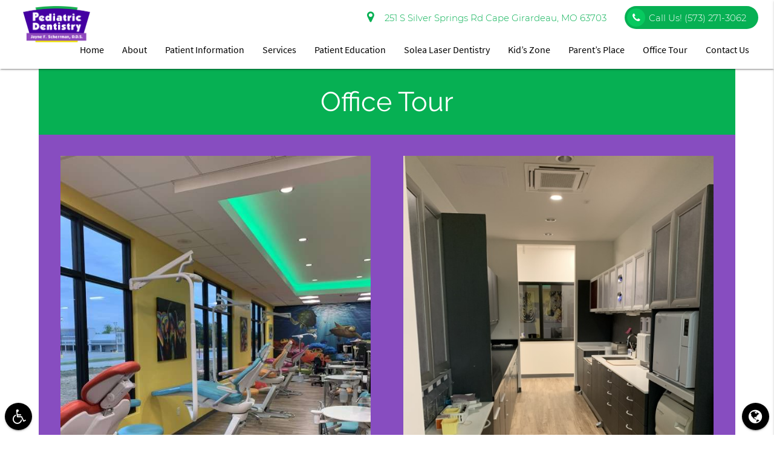

--- FILE ---
content_type: text/html; charset=utf-8
request_url: https://www.google.com/recaptcha/api2/anchor?ar=1&k=6LeKaaspAAAAAByXXq4h1XEh5mCphND_kk1AXX65&co=aHR0cHM6Ly93d3cucGVkaWF0cmljZGVudGlzdHJ5c2Vtby5jb206NDQz&hl=en&v=PoyoqOPhxBO7pBk68S4YbpHZ&size=invisible&anchor-ms=20000&execute-ms=30000&cb=g86i4qxz9n9d
body_size: 48412
content:
<!DOCTYPE HTML><html dir="ltr" lang="en"><head><meta http-equiv="Content-Type" content="text/html; charset=UTF-8">
<meta http-equiv="X-UA-Compatible" content="IE=edge">
<title>reCAPTCHA</title>
<style type="text/css">
/* cyrillic-ext */
@font-face {
  font-family: 'Roboto';
  font-style: normal;
  font-weight: 400;
  font-stretch: 100%;
  src: url(//fonts.gstatic.com/s/roboto/v48/KFO7CnqEu92Fr1ME7kSn66aGLdTylUAMa3GUBHMdazTgWw.woff2) format('woff2');
  unicode-range: U+0460-052F, U+1C80-1C8A, U+20B4, U+2DE0-2DFF, U+A640-A69F, U+FE2E-FE2F;
}
/* cyrillic */
@font-face {
  font-family: 'Roboto';
  font-style: normal;
  font-weight: 400;
  font-stretch: 100%;
  src: url(//fonts.gstatic.com/s/roboto/v48/KFO7CnqEu92Fr1ME7kSn66aGLdTylUAMa3iUBHMdazTgWw.woff2) format('woff2');
  unicode-range: U+0301, U+0400-045F, U+0490-0491, U+04B0-04B1, U+2116;
}
/* greek-ext */
@font-face {
  font-family: 'Roboto';
  font-style: normal;
  font-weight: 400;
  font-stretch: 100%;
  src: url(//fonts.gstatic.com/s/roboto/v48/KFO7CnqEu92Fr1ME7kSn66aGLdTylUAMa3CUBHMdazTgWw.woff2) format('woff2');
  unicode-range: U+1F00-1FFF;
}
/* greek */
@font-face {
  font-family: 'Roboto';
  font-style: normal;
  font-weight: 400;
  font-stretch: 100%;
  src: url(//fonts.gstatic.com/s/roboto/v48/KFO7CnqEu92Fr1ME7kSn66aGLdTylUAMa3-UBHMdazTgWw.woff2) format('woff2');
  unicode-range: U+0370-0377, U+037A-037F, U+0384-038A, U+038C, U+038E-03A1, U+03A3-03FF;
}
/* math */
@font-face {
  font-family: 'Roboto';
  font-style: normal;
  font-weight: 400;
  font-stretch: 100%;
  src: url(//fonts.gstatic.com/s/roboto/v48/KFO7CnqEu92Fr1ME7kSn66aGLdTylUAMawCUBHMdazTgWw.woff2) format('woff2');
  unicode-range: U+0302-0303, U+0305, U+0307-0308, U+0310, U+0312, U+0315, U+031A, U+0326-0327, U+032C, U+032F-0330, U+0332-0333, U+0338, U+033A, U+0346, U+034D, U+0391-03A1, U+03A3-03A9, U+03B1-03C9, U+03D1, U+03D5-03D6, U+03F0-03F1, U+03F4-03F5, U+2016-2017, U+2034-2038, U+203C, U+2040, U+2043, U+2047, U+2050, U+2057, U+205F, U+2070-2071, U+2074-208E, U+2090-209C, U+20D0-20DC, U+20E1, U+20E5-20EF, U+2100-2112, U+2114-2115, U+2117-2121, U+2123-214F, U+2190, U+2192, U+2194-21AE, U+21B0-21E5, U+21F1-21F2, U+21F4-2211, U+2213-2214, U+2216-22FF, U+2308-230B, U+2310, U+2319, U+231C-2321, U+2336-237A, U+237C, U+2395, U+239B-23B7, U+23D0, U+23DC-23E1, U+2474-2475, U+25AF, U+25B3, U+25B7, U+25BD, U+25C1, U+25CA, U+25CC, U+25FB, U+266D-266F, U+27C0-27FF, U+2900-2AFF, U+2B0E-2B11, U+2B30-2B4C, U+2BFE, U+3030, U+FF5B, U+FF5D, U+1D400-1D7FF, U+1EE00-1EEFF;
}
/* symbols */
@font-face {
  font-family: 'Roboto';
  font-style: normal;
  font-weight: 400;
  font-stretch: 100%;
  src: url(//fonts.gstatic.com/s/roboto/v48/KFO7CnqEu92Fr1ME7kSn66aGLdTylUAMaxKUBHMdazTgWw.woff2) format('woff2');
  unicode-range: U+0001-000C, U+000E-001F, U+007F-009F, U+20DD-20E0, U+20E2-20E4, U+2150-218F, U+2190, U+2192, U+2194-2199, U+21AF, U+21E6-21F0, U+21F3, U+2218-2219, U+2299, U+22C4-22C6, U+2300-243F, U+2440-244A, U+2460-24FF, U+25A0-27BF, U+2800-28FF, U+2921-2922, U+2981, U+29BF, U+29EB, U+2B00-2BFF, U+4DC0-4DFF, U+FFF9-FFFB, U+10140-1018E, U+10190-1019C, U+101A0, U+101D0-101FD, U+102E0-102FB, U+10E60-10E7E, U+1D2C0-1D2D3, U+1D2E0-1D37F, U+1F000-1F0FF, U+1F100-1F1AD, U+1F1E6-1F1FF, U+1F30D-1F30F, U+1F315, U+1F31C, U+1F31E, U+1F320-1F32C, U+1F336, U+1F378, U+1F37D, U+1F382, U+1F393-1F39F, U+1F3A7-1F3A8, U+1F3AC-1F3AF, U+1F3C2, U+1F3C4-1F3C6, U+1F3CA-1F3CE, U+1F3D4-1F3E0, U+1F3ED, U+1F3F1-1F3F3, U+1F3F5-1F3F7, U+1F408, U+1F415, U+1F41F, U+1F426, U+1F43F, U+1F441-1F442, U+1F444, U+1F446-1F449, U+1F44C-1F44E, U+1F453, U+1F46A, U+1F47D, U+1F4A3, U+1F4B0, U+1F4B3, U+1F4B9, U+1F4BB, U+1F4BF, U+1F4C8-1F4CB, U+1F4D6, U+1F4DA, U+1F4DF, U+1F4E3-1F4E6, U+1F4EA-1F4ED, U+1F4F7, U+1F4F9-1F4FB, U+1F4FD-1F4FE, U+1F503, U+1F507-1F50B, U+1F50D, U+1F512-1F513, U+1F53E-1F54A, U+1F54F-1F5FA, U+1F610, U+1F650-1F67F, U+1F687, U+1F68D, U+1F691, U+1F694, U+1F698, U+1F6AD, U+1F6B2, U+1F6B9-1F6BA, U+1F6BC, U+1F6C6-1F6CF, U+1F6D3-1F6D7, U+1F6E0-1F6EA, U+1F6F0-1F6F3, U+1F6F7-1F6FC, U+1F700-1F7FF, U+1F800-1F80B, U+1F810-1F847, U+1F850-1F859, U+1F860-1F887, U+1F890-1F8AD, U+1F8B0-1F8BB, U+1F8C0-1F8C1, U+1F900-1F90B, U+1F93B, U+1F946, U+1F984, U+1F996, U+1F9E9, U+1FA00-1FA6F, U+1FA70-1FA7C, U+1FA80-1FA89, U+1FA8F-1FAC6, U+1FACE-1FADC, U+1FADF-1FAE9, U+1FAF0-1FAF8, U+1FB00-1FBFF;
}
/* vietnamese */
@font-face {
  font-family: 'Roboto';
  font-style: normal;
  font-weight: 400;
  font-stretch: 100%;
  src: url(//fonts.gstatic.com/s/roboto/v48/KFO7CnqEu92Fr1ME7kSn66aGLdTylUAMa3OUBHMdazTgWw.woff2) format('woff2');
  unicode-range: U+0102-0103, U+0110-0111, U+0128-0129, U+0168-0169, U+01A0-01A1, U+01AF-01B0, U+0300-0301, U+0303-0304, U+0308-0309, U+0323, U+0329, U+1EA0-1EF9, U+20AB;
}
/* latin-ext */
@font-face {
  font-family: 'Roboto';
  font-style: normal;
  font-weight: 400;
  font-stretch: 100%;
  src: url(//fonts.gstatic.com/s/roboto/v48/KFO7CnqEu92Fr1ME7kSn66aGLdTylUAMa3KUBHMdazTgWw.woff2) format('woff2');
  unicode-range: U+0100-02BA, U+02BD-02C5, U+02C7-02CC, U+02CE-02D7, U+02DD-02FF, U+0304, U+0308, U+0329, U+1D00-1DBF, U+1E00-1E9F, U+1EF2-1EFF, U+2020, U+20A0-20AB, U+20AD-20C0, U+2113, U+2C60-2C7F, U+A720-A7FF;
}
/* latin */
@font-face {
  font-family: 'Roboto';
  font-style: normal;
  font-weight: 400;
  font-stretch: 100%;
  src: url(//fonts.gstatic.com/s/roboto/v48/KFO7CnqEu92Fr1ME7kSn66aGLdTylUAMa3yUBHMdazQ.woff2) format('woff2');
  unicode-range: U+0000-00FF, U+0131, U+0152-0153, U+02BB-02BC, U+02C6, U+02DA, U+02DC, U+0304, U+0308, U+0329, U+2000-206F, U+20AC, U+2122, U+2191, U+2193, U+2212, U+2215, U+FEFF, U+FFFD;
}
/* cyrillic-ext */
@font-face {
  font-family: 'Roboto';
  font-style: normal;
  font-weight: 500;
  font-stretch: 100%;
  src: url(//fonts.gstatic.com/s/roboto/v48/KFO7CnqEu92Fr1ME7kSn66aGLdTylUAMa3GUBHMdazTgWw.woff2) format('woff2');
  unicode-range: U+0460-052F, U+1C80-1C8A, U+20B4, U+2DE0-2DFF, U+A640-A69F, U+FE2E-FE2F;
}
/* cyrillic */
@font-face {
  font-family: 'Roboto';
  font-style: normal;
  font-weight: 500;
  font-stretch: 100%;
  src: url(//fonts.gstatic.com/s/roboto/v48/KFO7CnqEu92Fr1ME7kSn66aGLdTylUAMa3iUBHMdazTgWw.woff2) format('woff2');
  unicode-range: U+0301, U+0400-045F, U+0490-0491, U+04B0-04B1, U+2116;
}
/* greek-ext */
@font-face {
  font-family: 'Roboto';
  font-style: normal;
  font-weight: 500;
  font-stretch: 100%;
  src: url(//fonts.gstatic.com/s/roboto/v48/KFO7CnqEu92Fr1ME7kSn66aGLdTylUAMa3CUBHMdazTgWw.woff2) format('woff2');
  unicode-range: U+1F00-1FFF;
}
/* greek */
@font-face {
  font-family: 'Roboto';
  font-style: normal;
  font-weight: 500;
  font-stretch: 100%;
  src: url(//fonts.gstatic.com/s/roboto/v48/KFO7CnqEu92Fr1ME7kSn66aGLdTylUAMa3-UBHMdazTgWw.woff2) format('woff2');
  unicode-range: U+0370-0377, U+037A-037F, U+0384-038A, U+038C, U+038E-03A1, U+03A3-03FF;
}
/* math */
@font-face {
  font-family: 'Roboto';
  font-style: normal;
  font-weight: 500;
  font-stretch: 100%;
  src: url(//fonts.gstatic.com/s/roboto/v48/KFO7CnqEu92Fr1ME7kSn66aGLdTylUAMawCUBHMdazTgWw.woff2) format('woff2');
  unicode-range: U+0302-0303, U+0305, U+0307-0308, U+0310, U+0312, U+0315, U+031A, U+0326-0327, U+032C, U+032F-0330, U+0332-0333, U+0338, U+033A, U+0346, U+034D, U+0391-03A1, U+03A3-03A9, U+03B1-03C9, U+03D1, U+03D5-03D6, U+03F0-03F1, U+03F4-03F5, U+2016-2017, U+2034-2038, U+203C, U+2040, U+2043, U+2047, U+2050, U+2057, U+205F, U+2070-2071, U+2074-208E, U+2090-209C, U+20D0-20DC, U+20E1, U+20E5-20EF, U+2100-2112, U+2114-2115, U+2117-2121, U+2123-214F, U+2190, U+2192, U+2194-21AE, U+21B0-21E5, U+21F1-21F2, U+21F4-2211, U+2213-2214, U+2216-22FF, U+2308-230B, U+2310, U+2319, U+231C-2321, U+2336-237A, U+237C, U+2395, U+239B-23B7, U+23D0, U+23DC-23E1, U+2474-2475, U+25AF, U+25B3, U+25B7, U+25BD, U+25C1, U+25CA, U+25CC, U+25FB, U+266D-266F, U+27C0-27FF, U+2900-2AFF, U+2B0E-2B11, U+2B30-2B4C, U+2BFE, U+3030, U+FF5B, U+FF5D, U+1D400-1D7FF, U+1EE00-1EEFF;
}
/* symbols */
@font-face {
  font-family: 'Roboto';
  font-style: normal;
  font-weight: 500;
  font-stretch: 100%;
  src: url(//fonts.gstatic.com/s/roboto/v48/KFO7CnqEu92Fr1ME7kSn66aGLdTylUAMaxKUBHMdazTgWw.woff2) format('woff2');
  unicode-range: U+0001-000C, U+000E-001F, U+007F-009F, U+20DD-20E0, U+20E2-20E4, U+2150-218F, U+2190, U+2192, U+2194-2199, U+21AF, U+21E6-21F0, U+21F3, U+2218-2219, U+2299, U+22C4-22C6, U+2300-243F, U+2440-244A, U+2460-24FF, U+25A0-27BF, U+2800-28FF, U+2921-2922, U+2981, U+29BF, U+29EB, U+2B00-2BFF, U+4DC0-4DFF, U+FFF9-FFFB, U+10140-1018E, U+10190-1019C, U+101A0, U+101D0-101FD, U+102E0-102FB, U+10E60-10E7E, U+1D2C0-1D2D3, U+1D2E0-1D37F, U+1F000-1F0FF, U+1F100-1F1AD, U+1F1E6-1F1FF, U+1F30D-1F30F, U+1F315, U+1F31C, U+1F31E, U+1F320-1F32C, U+1F336, U+1F378, U+1F37D, U+1F382, U+1F393-1F39F, U+1F3A7-1F3A8, U+1F3AC-1F3AF, U+1F3C2, U+1F3C4-1F3C6, U+1F3CA-1F3CE, U+1F3D4-1F3E0, U+1F3ED, U+1F3F1-1F3F3, U+1F3F5-1F3F7, U+1F408, U+1F415, U+1F41F, U+1F426, U+1F43F, U+1F441-1F442, U+1F444, U+1F446-1F449, U+1F44C-1F44E, U+1F453, U+1F46A, U+1F47D, U+1F4A3, U+1F4B0, U+1F4B3, U+1F4B9, U+1F4BB, U+1F4BF, U+1F4C8-1F4CB, U+1F4D6, U+1F4DA, U+1F4DF, U+1F4E3-1F4E6, U+1F4EA-1F4ED, U+1F4F7, U+1F4F9-1F4FB, U+1F4FD-1F4FE, U+1F503, U+1F507-1F50B, U+1F50D, U+1F512-1F513, U+1F53E-1F54A, U+1F54F-1F5FA, U+1F610, U+1F650-1F67F, U+1F687, U+1F68D, U+1F691, U+1F694, U+1F698, U+1F6AD, U+1F6B2, U+1F6B9-1F6BA, U+1F6BC, U+1F6C6-1F6CF, U+1F6D3-1F6D7, U+1F6E0-1F6EA, U+1F6F0-1F6F3, U+1F6F7-1F6FC, U+1F700-1F7FF, U+1F800-1F80B, U+1F810-1F847, U+1F850-1F859, U+1F860-1F887, U+1F890-1F8AD, U+1F8B0-1F8BB, U+1F8C0-1F8C1, U+1F900-1F90B, U+1F93B, U+1F946, U+1F984, U+1F996, U+1F9E9, U+1FA00-1FA6F, U+1FA70-1FA7C, U+1FA80-1FA89, U+1FA8F-1FAC6, U+1FACE-1FADC, U+1FADF-1FAE9, U+1FAF0-1FAF8, U+1FB00-1FBFF;
}
/* vietnamese */
@font-face {
  font-family: 'Roboto';
  font-style: normal;
  font-weight: 500;
  font-stretch: 100%;
  src: url(//fonts.gstatic.com/s/roboto/v48/KFO7CnqEu92Fr1ME7kSn66aGLdTylUAMa3OUBHMdazTgWw.woff2) format('woff2');
  unicode-range: U+0102-0103, U+0110-0111, U+0128-0129, U+0168-0169, U+01A0-01A1, U+01AF-01B0, U+0300-0301, U+0303-0304, U+0308-0309, U+0323, U+0329, U+1EA0-1EF9, U+20AB;
}
/* latin-ext */
@font-face {
  font-family: 'Roboto';
  font-style: normal;
  font-weight: 500;
  font-stretch: 100%;
  src: url(//fonts.gstatic.com/s/roboto/v48/KFO7CnqEu92Fr1ME7kSn66aGLdTylUAMa3KUBHMdazTgWw.woff2) format('woff2');
  unicode-range: U+0100-02BA, U+02BD-02C5, U+02C7-02CC, U+02CE-02D7, U+02DD-02FF, U+0304, U+0308, U+0329, U+1D00-1DBF, U+1E00-1E9F, U+1EF2-1EFF, U+2020, U+20A0-20AB, U+20AD-20C0, U+2113, U+2C60-2C7F, U+A720-A7FF;
}
/* latin */
@font-face {
  font-family: 'Roboto';
  font-style: normal;
  font-weight: 500;
  font-stretch: 100%;
  src: url(//fonts.gstatic.com/s/roboto/v48/KFO7CnqEu92Fr1ME7kSn66aGLdTylUAMa3yUBHMdazQ.woff2) format('woff2');
  unicode-range: U+0000-00FF, U+0131, U+0152-0153, U+02BB-02BC, U+02C6, U+02DA, U+02DC, U+0304, U+0308, U+0329, U+2000-206F, U+20AC, U+2122, U+2191, U+2193, U+2212, U+2215, U+FEFF, U+FFFD;
}
/* cyrillic-ext */
@font-face {
  font-family: 'Roboto';
  font-style: normal;
  font-weight: 900;
  font-stretch: 100%;
  src: url(//fonts.gstatic.com/s/roboto/v48/KFO7CnqEu92Fr1ME7kSn66aGLdTylUAMa3GUBHMdazTgWw.woff2) format('woff2');
  unicode-range: U+0460-052F, U+1C80-1C8A, U+20B4, U+2DE0-2DFF, U+A640-A69F, U+FE2E-FE2F;
}
/* cyrillic */
@font-face {
  font-family: 'Roboto';
  font-style: normal;
  font-weight: 900;
  font-stretch: 100%;
  src: url(//fonts.gstatic.com/s/roboto/v48/KFO7CnqEu92Fr1ME7kSn66aGLdTylUAMa3iUBHMdazTgWw.woff2) format('woff2');
  unicode-range: U+0301, U+0400-045F, U+0490-0491, U+04B0-04B1, U+2116;
}
/* greek-ext */
@font-face {
  font-family: 'Roboto';
  font-style: normal;
  font-weight: 900;
  font-stretch: 100%;
  src: url(//fonts.gstatic.com/s/roboto/v48/KFO7CnqEu92Fr1ME7kSn66aGLdTylUAMa3CUBHMdazTgWw.woff2) format('woff2');
  unicode-range: U+1F00-1FFF;
}
/* greek */
@font-face {
  font-family: 'Roboto';
  font-style: normal;
  font-weight: 900;
  font-stretch: 100%;
  src: url(//fonts.gstatic.com/s/roboto/v48/KFO7CnqEu92Fr1ME7kSn66aGLdTylUAMa3-UBHMdazTgWw.woff2) format('woff2');
  unicode-range: U+0370-0377, U+037A-037F, U+0384-038A, U+038C, U+038E-03A1, U+03A3-03FF;
}
/* math */
@font-face {
  font-family: 'Roboto';
  font-style: normal;
  font-weight: 900;
  font-stretch: 100%;
  src: url(//fonts.gstatic.com/s/roboto/v48/KFO7CnqEu92Fr1ME7kSn66aGLdTylUAMawCUBHMdazTgWw.woff2) format('woff2');
  unicode-range: U+0302-0303, U+0305, U+0307-0308, U+0310, U+0312, U+0315, U+031A, U+0326-0327, U+032C, U+032F-0330, U+0332-0333, U+0338, U+033A, U+0346, U+034D, U+0391-03A1, U+03A3-03A9, U+03B1-03C9, U+03D1, U+03D5-03D6, U+03F0-03F1, U+03F4-03F5, U+2016-2017, U+2034-2038, U+203C, U+2040, U+2043, U+2047, U+2050, U+2057, U+205F, U+2070-2071, U+2074-208E, U+2090-209C, U+20D0-20DC, U+20E1, U+20E5-20EF, U+2100-2112, U+2114-2115, U+2117-2121, U+2123-214F, U+2190, U+2192, U+2194-21AE, U+21B0-21E5, U+21F1-21F2, U+21F4-2211, U+2213-2214, U+2216-22FF, U+2308-230B, U+2310, U+2319, U+231C-2321, U+2336-237A, U+237C, U+2395, U+239B-23B7, U+23D0, U+23DC-23E1, U+2474-2475, U+25AF, U+25B3, U+25B7, U+25BD, U+25C1, U+25CA, U+25CC, U+25FB, U+266D-266F, U+27C0-27FF, U+2900-2AFF, U+2B0E-2B11, U+2B30-2B4C, U+2BFE, U+3030, U+FF5B, U+FF5D, U+1D400-1D7FF, U+1EE00-1EEFF;
}
/* symbols */
@font-face {
  font-family: 'Roboto';
  font-style: normal;
  font-weight: 900;
  font-stretch: 100%;
  src: url(//fonts.gstatic.com/s/roboto/v48/KFO7CnqEu92Fr1ME7kSn66aGLdTylUAMaxKUBHMdazTgWw.woff2) format('woff2');
  unicode-range: U+0001-000C, U+000E-001F, U+007F-009F, U+20DD-20E0, U+20E2-20E4, U+2150-218F, U+2190, U+2192, U+2194-2199, U+21AF, U+21E6-21F0, U+21F3, U+2218-2219, U+2299, U+22C4-22C6, U+2300-243F, U+2440-244A, U+2460-24FF, U+25A0-27BF, U+2800-28FF, U+2921-2922, U+2981, U+29BF, U+29EB, U+2B00-2BFF, U+4DC0-4DFF, U+FFF9-FFFB, U+10140-1018E, U+10190-1019C, U+101A0, U+101D0-101FD, U+102E0-102FB, U+10E60-10E7E, U+1D2C0-1D2D3, U+1D2E0-1D37F, U+1F000-1F0FF, U+1F100-1F1AD, U+1F1E6-1F1FF, U+1F30D-1F30F, U+1F315, U+1F31C, U+1F31E, U+1F320-1F32C, U+1F336, U+1F378, U+1F37D, U+1F382, U+1F393-1F39F, U+1F3A7-1F3A8, U+1F3AC-1F3AF, U+1F3C2, U+1F3C4-1F3C6, U+1F3CA-1F3CE, U+1F3D4-1F3E0, U+1F3ED, U+1F3F1-1F3F3, U+1F3F5-1F3F7, U+1F408, U+1F415, U+1F41F, U+1F426, U+1F43F, U+1F441-1F442, U+1F444, U+1F446-1F449, U+1F44C-1F44E, U+1F453, U+1F46A, U+1F47D, U+1F4A3, U+1F4B0, U+1F4B3, U+1F4B9, U+1F4BB, U+1F4BF, U+1F4C8-1F4CB, U+1F4D6, U+1F4DA, U+1F4DF, U+1F4E3-1F4E6, U+1F4EA-1F4ED, U+1F4F7, U+1F4F9-1F4FB, U+1F4FD-1F4FE, U+1F503, U+1F507-1F50B, U+1F50D, U+1F512-1F513, U+1F53E-1F54A, U+1F54F-1F5FA, U+1F610, U+1F650-1F67F, U+1F687, U+1F68D, U+1F691, U+1F694, U+1F698, U+1F6AD, U+1F6B2, U+1F6B9-1F6BA, U+1F6BC, U+1F6C6-1F6CF, U+1F6D3-1F6D7, U+1F6E0-1F6EA, U+1F6F0-1F6F3, U+1F6F7-1F6FC, U+1F700-1F7FF, U+1F800-1F80B, U+1F810-1F847, U+1F850-1F859, U+1F860-1F887, U+1F890-1F8AD, U+1F8B0-1F8BB, U+1F8C0-1F8C1, U+1F900-1F90B, U+1F93B, U+1F946, U+1F984, U+1F996, U+1F9E9, U+1FA00-1FA6F, U+1FA70-1FA7C, U+1FA80-1FA89, U+1FA8F-1FAC6, U+1FACE-1FADC, U+1FADF-1FAE9, U+1FAF0-1FAF8, U+1FB00-1FBFF;
}
/* vietnamese */
@font-face {
  font-family: 'Roboto';
  font-style: normal;
  font-weight: 900;
  font-stretch: 100%;
  src: url(//fonts.gstatic.com/s/roboto/v48/KFO7CnqEu92Fr1ME7kSn66aGLdTylUAMa3OUBHMdazTgWw.woff2) format('woff2');
  unicode-range: U+0102-0103, U+0110-0111, U+0128-0129, U+0168-0169, U+01A0-01A1, U+01AF-01B0, U+0300-0301, U+0303-0304, U+0308-0309, U+0323, U+0329, U+1EA0-1EF9, U+20AB;
}
/* latin-ext */
@font-face {
  font-family: 'Roboto';
  font-style: normal;
  font-weight: 900;
  font-stretch: 100%;
  src: url(//fonts.gstatic.com/s/roboto/v48/KFO7CnqEu92Fr1ME7kSn66aGLdTylUAMa3KUBHMdazTgWw.woff2) format('woff2');
  unicode-range: U+0100-02BA, U+02BD-02C5, U+02C7-02CC, U+02CE-02D7, U+02DD-02FF, U+0304, U+0308, U+0329, U+1D00-1DBF, U+1E00-1E9F, U+1EF2-1EFF, U+2020, U+20A0-20AB, U+20AD-20C0, U+2113, U+2C60-2C7F, U+A720-A7FF;
}
/* latin */
@font-face {
  font-family: 'Roboto';
  font-style: normal;
  font-weight: 900;
  font-stretch: 100%;
  src: url(//fonts.gstatic.com/s/roboto/v48/KFO7CnqEu92Fr1ME7kSn66aGLdTylUAMa3yUBHMdazQ.woff2) format('woff2');
  unicode-range: U+0000-00FF, U+0131, U+0152-0153, U+02BB-02BC, U+02C6, U+02DA, U+02DC, U+0304, U+0308, U+0329, U+2000-206F, U+20AC, U+2122, U+2191, U+2193, U+2212, U+2215, U+FEFF, U+FFFD;
}

</style>
<link rel="stylesheet" type="text/css" href="https://www.gstatic.com/recaptcha/releases/PoyoqOPhxBO7pBk68S4YbpHZ/styles__ltr.css">
<script nonce="LqV2otn3dOBt_Q9IexvhuA" type="text/javascript">window['__recaptcha_api'] = 'https://www.google.com/recaptcha/api2/';</script>
<script type="text/javascript" src="https://www.gstatic.com/recaptcha/releases/PoyoqOPhxBO7pBk68S4YbpHZ/recaptcha__en.js" nonce="LqV2otn3dOBt_Q9IexvhuA">
      
    </script></head>
<body><div id="rc-anchor-alert" class="rc-anchor-alert"></div>
<input type="hidden" id="recaptcha-token" value="[base64]">
<script type="text/javascript" nonce="LqV2otn3dOBt_Q9IexvhuA">
      recaptcha.anchor.Main.init("[\x22ainput\x22,[\x22bgdata\x22,\x22\x22,\[base64]/[base64]/[base64]/[base64]/cjw8ejpyPj4+eil9Y2F0Y2gobCl7dGhyb3cgbDt9fSxIPWZ1bmN0aW9uKHcsdCx6KXtpZih3PT0xOTR8fHc9PTIwOCl0LnZbd10/dC52W3ddLmNvbmNhdCh6KTp0LnZbd109b2Yoeix0KTtlbHNle2lmKHQuYkImJnchPTMxNylyZXR1cm47dz09NjZ8fHc9PTEyMnx8dz09NDcwfHx3PT00NHx8dz09NDE2fHx3PT0zOTd8fHc9PTQyMXx8dz09Njh8fHc9PTcwfHx3PT0xODQ/[base64]/[base64]/[base64]/bmV3IGRbVl0oSlswXSk6cD09Mj9uZXcgZFtWXShKWzBdLEpbMV0pOnA9PTM/bmV3IGRbVl0oSlswXSxKWzFdLEpbMl0pOnA9PTQ/[base64]/[base64]/[base64]/[base64]\x22,\[base64]\x22,\[base64]/Cs8O9O8KSRcKWw4YBQ8OXw4XDt8O0w7BScsKfw4PDnxhofMKHwqDCmlrCsMKQWUxeZ8ORJMKUw4t7DMKJwpojeEAiw7snwr07w4/CgRbDrMKXFl04woU/[base64]/KMKrw6kUw7Vxw4XCpsKQHlkzE2lQJ8KWVsO5HMO2R8ODQi1vKz90wokKB8KabcKtR8OgwpvDp8OAw6EkwobClAgyw4ocw4XCncKkXMKXHHo8wpjCtSIoZUFPShIww79QdMOnw6zDmSfDlGnCql8oJMO/O8KBw5jDuMKpVjPDtcKKUnbDqcOPFMO0ND4/NMOAwpDDosKRwrrCvnDDisOtDcKHw4HDsMKpb8KhMcK2w6V3A3MWw7TCoEHCq8OPQ1bDnW3CpX49w6LDui1BHMKFwozCo1/CmQ5rw7sRwrPCh3rCkwLDhWbDvMKOBsOLw49RfsODOUjDtMOlw6/[base64]/wr8XwoDCgsKERkNcw4TCrHxSwphZJMOWSj0WUCQcRcKGw4/[base64]/w4UHwrM9IcOJw4nCisO8cEDDiMK/w5DCs8K5w7l/w7weekg9wqvDik0rEcK5e8K/UsOpw5dRQjfCnBRlDFFrwpDCvcKGw5pTYsK6ABRuDC4he8OwchM8E8KrTsOcGyQEa8K6woHDv8KvwqfDhMKpY0rCs8KWwp7DnW1Aw4pjw5vClzXDtCfDgMOgw4PDvEBbU3FXwrRUJE7Dr3fCgUpNJ1xzTsK6asO4wrTCvXhmIh/[base64]/Dv8OqKFLCoVfDn8OoScKCw5ogwqDCnsOBwqUAw65XcgUJw7nCisKOLMOIw6VkwrHDiF7CtzHDpcOgw6vDrsKDJsOHwp0kwr7CqsOOwowqwrHDlzDCpjjDr3RSwoDChHbCvhZQU8KhbsO1w517w7/Ds8OCaMKUInF9UMOhw4zDi8ONw7vDn8Kkw7rChMOEKsKAZh/CgGLDmsObworClcODw5LCssKxBcOWw5MJe0NXB3XDhMObG8Oswpx8w5wEw43DocK8w4I8wp/DqsK3fMOvw5hCw4ozOcOveybCiUnCgkdxw6LCiMKpMg7Cr2k7G0DCvcKkQMO7wpl+w63DisOOCAF4GMOvIWVibMOifUHDkAlFw7rCgEtBwo/CkjjCkTA3wqspwpPDl8OAwo3Cij0oXcOef8K+Txt3dxfDqgrCgsKFwovDmhhPw6rDocKZL8K4G8OxdcKTwpPCgUjDq8Oow6pHw7pDwqrCmx7CphAWG8OCw6jCl8KwwqctPMO5wprCv8OCJzXDhD/DjQ7DtH02bGjDq8OLwqtVCl3DrX5dD3Qowqdpw7PChDZ7QcOyw4pCVsKEeSYnw7UKesK3w4gkwol6FUh5HcOcwpdPXkDDnMKBJsK/w48YL8OIwq4ldmDDrVzCihjDvgHDsGlDw48wecOXw50UwpsvTW/CksOVBcK4w7rDix3DsBRnw73DhH/Du3bCisOAw7PClxg7UVPDi8OhwpN+wql8LMOYE3PCp8KlwoDDvQcAKm/Dm8O6w5JiEHrCgcO7wrtAw5TDv8KNZCVcGMK7w5tew6/Dr8K+BcOXw5nCpMKVwpNeekE1wqzDjjXCrMKgwoDCmcKmDsOowqPCmwtUw7PDsFoWwrTCu0wDwpcAwo3DhncWwqEZw4LDk8OFexrCtB3CgyvDtTAww6PCiWvDsDnCtl7CqcKXwpbCgUQbLMONwqvDv1R4wo7DqkbChgHDksOrfcK/bizCqcKWw6TDhljDmSUBwo9BwrbDjcK0VsKCXcOkUMOBwrdYw4BlwoUhwpExw4zCjUrDlsKgw7TDkcKiw4DDl8OGw5NKPzjDpXh5w6sAMsKFwpdjS8OgMxZ+woI/[base64]/DlMKfw4/DnMK0wpRlw5fDucOHQCcTwrnCvXjDhsKiwpk9NcKkwrrCrcKNby/CscKcTHPCgmc0wqbDonw9w7pKw4QCw6h/w6jDncKbQMKAw4xcdU0NXsOzwp1twoEWJ2FNBy7DqVPCrnRNw4PDgGF6FH4nwohPw5DDq8OMAMK4w6jCkcK6LsOQMcK0wrEBw6/Cg1V6wq18wrBlPsOrw4/[base64]/[base64]/[base64]/Dt8OYSAPDisOsw5MVw5tQIcOwfD4Yc8OIH0FLw65+wqEVw67Dl8OPw4IsNnh1wq9/FsO5wrzCn0tMfzZrw6A5J3XCvMKUwqpIwoACwonDscKaw743wohtwrjDr8KMw53Dr1LDocKLLTIvIgR2w4x0wqFudcOhw4/DoHYAMD3DiMKrwocew682ZMOvw60pVi3DgEcMw54rwqrDjXLDkAtnwp7Dg2vDjWLCrMOSw7UIDys6w4pyMcKhX8KGw5vCikXDoE3CkjXDs8Opw5nDg8OLc8OsC8Kuw5ljwpUVOWcUVcO6P8KEwrctWQ1qKFgPaMKFHXFdT1fDscK1wq8Ywo4KMx/Dj8OEWsO9V8O6w4bDtcOMC25GwrfCkDdIw45yVsKXeMKWwq3CnmzCr8OQf8KOwr9kblzCoMOkw448w4Qgw5DDgcOeScKJRhN9esKZw5LCvMO5wogcScOWw7rDicKiRFBfWsK+w7gDwq0jacOFw4sDw4sRYsOLw5owwo5hDsKYwqYxw5vDug/Dsl7Cs8Ozw60Aw6fDjibDiE1JQcKtw7pWwqjChsKPw7PCoU3DjMK3w6FXWDXDg8Oaw5zCrw3DjsOcwo/Cnx/CksKRXcOhX0JqBXvDs0fCqsKjWcKqFsK6OWtFQTxiw64Sw5XCl8KIdcODEcKGwqJdRDprwqd3AxPClR90enrCjyrCksKowpXDt8OYwoFdN1PDiMKOw6nDiEIDwromIMKrw5XDskTCpA9SHcO3w5g9FHF3NMKyMcOGGTjDnlDCoVwhwo/CiiUgwpHDtC1ww5rDryIqTT0KD3LChMKjAg5uTcKKZDoLwqxTIw4YXk9dEnx8w4/DssKiwqLDhUPDvCJHw6cnwpLCh3PCu8OJw4IeGzI8esOcw6PDrHxrwpnCl8OXTRXDpsO0A8Kuwocmwo7DvkYrTnEKKUXDhh1pUcOKwqc8wrVGwoJ1w7fCl8Kaw7cuCGIaAsK4w6lhbcKYUcKfABTDllocw7XCvX/DhMK4fjLCosO/wqrCiABhwpfCicKAYsO3wqPDpVcjKhTCtsK9w6TCpsKsJylRRxc3Y8KawofCocK+w5nCglfDv3fDocKbw4HDomtFXcO2S8Owa11/[base64]/CpMOXaMKpwpTDiSkswpt8w4B+DMKvOMKEwpAbZcOhwqMJwrQxSMOWw5YMFRvDg8OSwo0Cw7Q/ZMKWJsOSwrrCuMOzazR3Ug/CtjLCpwfDtsKbZcK+wqDCl8O+RxReK0zCtEBXVCNcCcODw7cQwr9kaWkzEMO0wq0AZ8O8wopoaMOew7s9w5/[base64]/wpHCpsOJw5RZwrt/w4HCumDCncOewpfCjx7Do8ONwpYQcMK4LTPDi8O/E8K2SsORwprDoADClMKtN8KxBWt2w6bCqMKAwo0HEMK4woTDplTDvcOVJcKXwoMvw7XDscOew7/CqBFFwpcEw7TDoMK5I8KGw7nDucK5XcOeMSwhw6dDwpp4wr7DkzzCgsO8KhMRw6nDgMKsagQQw4PChsO6woM8wrvDpMKFwp7Dt305bGzCkVQFw7PDisKhLzTCjsKNeMOoHsKhwpHDphBrwq3CnE0sMRvDjcO3bj5dcRdkwohZw71/[base64]/H8Knw7bDgsOkaQY+QMKiw5rCl3koYHpqw7bDkMKyw7QVYjfDrMOsw5fCvcKywrvCgmsHw7FFw7vDoBXDlMOEQGhtBlUaw6luZcKow4lebW3CqcK8wqnDikwHRsKoKsKvw6Yqw7pPJsKMMW7CnSk3XcOfw4sawrEfX3c9wrc6V3/ClG7DscKSw5NsEsKHfhrDlcOSw7DDoCfClcOpwoXClMOhXcKiOmPCqMKSw7TCqEMHI0/DvXLDmhPDn8K/enVTQsKxEsO/MW4KKR0Mw4xhSQ7DnGpfQ19GIsO2c3vCksOMwr3DjywFIMOsVGDCjUDDm8O1CTRewoJJFnvCuVwKw63DtDjDgsKURQnCgcOvw6IAMsOfBMOUYkHCkhcLwpnDojfCoMK/w6/DpMKgPRZDwrgOw6sxL8K0NcOQwrPCkXRFw5HDiT9uw7rDmUrCinIPwrYNQcO/[base64]/DgsOFSMKwwotHwoXDkjTDuxdWJQ1jAFHDkMObTGHDpMKiAsK/J0ddN8KBw4JiXMKIw4tlw6fCuD/CjMKcdUHCnR7DvXLCocKxw4VfPMKTwoXDtcOiJcO8w4nDvsOmwpBzwrnDksOBIzwUw4/[base64]/Ct3M9asOXw63DtUTDoMObUcOeaMKTw5taw7DDhx3DuE1eaMKGHMOdL2spGcK8U8OTwrA5BMO4dn3CncKdw6zDsMKMTTrDq0cvEsKjJ2/CjcOUw4khwqtBKyladMKUfsOow5TDvsOtwrTCisOywoDDkGLDo8KywqNsNGXCunfCk8KBccOww47DgF98w4vDrGs4w7DDoQ3Dni4GXcO/wq44w6hxw7fCu8Ozw4jCmVV8Ln/DrcK9fW1xI8Kdw7Y1DWTCn8OAwr/Cj0FFw7IQRkYfwpcGw5fCj8K1wps8wqHCusOvwolPwoAKw6xecljDtklTPiYew4clcCxSHsOlw6PCpSZcQk4TwpPDrsK6MFAMGUMJwq/CgsKEw6nCqcODw7QJw6TDlMOIwpRYJcOcw5zDpMOGw7bCjlJ7w7fClMKcSsOMPcKbw5zDisOTbMOOKTlaXkvDskdyw5Ilw5vDi3nDiGjCh8Oqw4vCvx3Dv8OpHw3DljMfwrYla8KRFB7DgQHCsy5GRMO+LB/DsyIqw7LDlgw6w67DvCrDnXgxwopTV0cvwpM9w7tiRjPCs2RBJ8KAw6EHwqvCuMK1CsOAPsKUw4DDt8KbRCpnwrvDqMKAw48ww6/CsVXDnMOGw7Fow4tew47DhsOMw68aYh/CqggiwqQ/[base64]/[base64]/[base64]/YmXCtkEiNwLDmcOPEEJfPcOGWcKCw7XDuVzDtMOgw7kqw5/CmhPCgcOxFXTDkMOnVcOKUkHDjTvChGk+w7tKw5htw47Cnj3DjsO7QyXCk8K0O2vDl3TDtn06wojDiRo2woMhw4PCtG8Kw4UORMKrOMKMwqTCgys/wqDCscKeXMKlwoZjw5plwqPCigtQYEvDqTHCksO2w5vDkgHDsiRrNCw8T8KOwo1Sw57DvMKnwpHCok/CjyNXwp0jQsKUwoPDrcKRw5rCljc8wrNZF8Ksw7TCgsO3LiMnwrR1d8OcPMOhwqgubj/Dn1suw7XClcKlRHYMaTLCuMK4MMO7wpjDvsKCP8Kcw6cqFMOrYz7DlFvDtcK3VcOmw4LDnsKBwpFmcSwNw7tIUjHDicOsw55kIDHDrRbCrcK6w59lXBU0w4jCoCI3wo8keR/DqcOjw77CtH1kw5hlwqTCgjnDhQN/w7TDmjLDicOHw7MUTsK2w7nDinnCl1jDicK/wpwsem0mw7lbwoEoc8OBJ8OZwqHCpBnCiX7CnMKab35vaMK3w7bCq8OQwobDicKXOSxDTi/[base64]/CokNZLMKHw5LCjDzDoMOOC8KnFcK/w5AhwoxNJX5xFk7DjMOTSSzDpcOYwprCisKtGEAxVcKTw50Ywq7Ckh1BQiVXwr0Sw6dcJCVwRcO+w5FHdVLCqRfCmgoVw5DDksOZw4c9w6nDhxBqw4rCuMK/RsO6FG0ZWVQnw57DnjnDuF9EfRHDv8OlZsOUw5oEw5p/F8KJwrbDtyrDmhI8w6wvccOvTMOtwp/[base64]/CpcOGZMK9wpwSdMOEwpRBAFLCgMOIw5vCvBrCh8OBEsK8wo7CvE7CscK0wrEBwrzDkSJLSwoWdcOPwqgYwofCs8K/ccOIwpHCosK+wpzCvcOLMS87P8KLE8KQWC4/J2fChBZQwqw3VmXDnMK9J8OPVMKdwpk3wr7Cuhtyw57CisOgX8OrMV/DvcKmwr9wSgvCisKqGEdRwpElT8Orw4I7w4jCpQfCggrCnDrDucOpPcKIwqjDlD7ClMKlw6zDkEhVMcKDAMKJw4DDn1fDkcKIZMOfw73CqMK1ZnlOwonChlfDnBTDlkA7RcOnX3VrN8KWw7HCvsK4S23CiiXDpAHChcK/w5l0wrsbZcKAwqnDkMONw794w502LsKWCmR/w7AlQkbDmcOPfsOOw7HCq005ND3DjAjDjMKUw7/Cv8OMw7PDsSc/w7vDhETClsOyw50TwrrCtzdLVcKxGcKyw6LCgMOQIRXDrURWw4rCs8OzwqlDw5vDsXTDgcKdVCgaH1IrXg4RUcKQw63CtHh0ZsOgw4UpIsK/[base64]/CvT1Vw6Q2w6TClitxwqfDqFISJ0PCgsO8wqoBcMOYw6vCvsOGwohxKmjDq2JOK3MfW8ONJW5Uc3DCscOdZhBwJHhUw5rCv8OfwqjCpMO7VlY6BsK2wrkKwpsjw4fDscK4fSDCpjpOXsKeez7Ck8ObEyLDscKOK8O3w7MPw4DDti/CgUjCmRjDkWTClUbCocKBOCNRw4Vww7NbP8KEaMOWZg5YOTTCrz/DlxvDrErDu2TDqsKMwoN3wpvCscKqNULCuBzCrcKyG3TCi2jDvsKfw509MMOEFn44w4bCvmTDlw/DuMKpV8Ojw7XDuDwYHlHCswXDvlXCkAQ1fA7Cu8Opwrwfw4zDh8Kycw3DoDBfNEnDscKhwp3DhE/DvMOEQQ7DhsOWDlBDw4tSw7jDlMK+VnLCh8OHNRMAfMOgHS7Dm1/[base64]/wrEgT3LDh8OwwpvDrm3DrMOaZsOCw4gjCBtoCArDiBt+wrvDqcOIPTPDosKPdgx1NcOHwqLDssKIw53DmwnCp8ObdFfCisKdwp8Qwo/Cgk7ChcOucsK6w6oWFjI6woPCgUt7YSnCkxlkQkM1w44JwrbDusO/[base64]/DnxjDoMKQGsONUsOawqPCt1V1TDEWw7dKAMKiwokDGMKDw63DkUjCkigxw57Dr0tpw5pTLkliw4vDgcOSMyLDk8KgEcOvS8KfasOkw4HCvHjDsMK5OsK9IUTDln/[base64]/[base64]/w7UKwq9ABBnDh1rCg0tyCMK3w59xBUPCisKOb8KYBsOSYcK0MMKkw5zDozTDtA3DnW5wH8KPaMOfLMOhw4pwBTx7w6t/[base64]/Dt8KLX0MLwr/CvjUGw6/CqgJ3WkzDssKFwpcUwpfCrsOMwpo4woYFDsORw4PDjk/ClMKjwqvCoMOrwqJCw4MKWzjDnBI6wqtYw5dxJSLCniIbWcOvVjoLUAPDtcKtwrnCnF3CrcOPw6FwQMKpLsKIwpgMw7/DpsKCbsKvw4s/w44Uw7Ricj7Din9dwowkwoorwr3DlsOfK8KmwrHDlTQFw4A0TMOYXm/DhjFUw4Rue106wojCs1l2A8K/QsOaIMKZD8OaN1nCpC/Cn8OZI8KweRPCkWnChsOqK8OnwqRNQ8KzDsKYw7fCl8OFwrY7fsOPw6PDjXjCncK1wr/Ci8K1IVY4bgTDnVbCvDEdPsOXAw3DpcOyw7dVG1omwonDvcO1czPCunp/wrXClA8YWcKJbsKCw6BVwoZbbAkawq/CijXChcKHJGAJWDEEOyXChMOqTzTDuQrCnGMaasOpw7PCr8KoHhZGwoMKwq3CgTY5WWbCmxIHwqMqwq5rVH88K8Oaw7jCosKbwrMmw6fCr8KudiXCmcONwpBDwpDCt1bDmsOYFD/DgMKUw7VtwqUXw4/ClMOtwpo9w4HDrVvDjMOmw5RKKijDqcKQQ2DDkm02aUPCrcOJKMK9dMOcwo8mAsKcw4QrTUMoeDTChSV1BTB8wqBFUlpMDhQVTUYnwoFvw7oxwo5twq/[base64]/DusOGwopowrXCpsKgYsKrZ8KNFMKpbSrDtXN7wpLDs19DcQzCvcOkfkBBesOvIsKqwqtFRm7DjsKsOMKEaQ3CngbCgsOMw6PDp0NjwpR/wpdgw7bCux3ChMKjDDUZwqwewrnDqMKZwqvDkcOpwrF3wqbDg8KAw4PCkMKewrXDvBTCv39NBhc8wrHCgsKbw7IfbXsSXwHDkS0FIsKUw5gywobDvcKGw6/[base64]/CiTXDoyMBKMOWVcO3YsOWw4/CrMOzUw3DvU9ZGR7DpMOKH8OPPUYrUcO1SnTCicKFNcKDwrjCt8OfEMKGw7bDgjrDjS7ClRvCg8OOw4TDksKSYHIwXShVFTfDh8Obw53DssOXw7vDi8KNHcK/HyZEO18MwooPWcONDDfDjcKTw5ozw43CuQMHwovCsMOswrLDkXzCjMOHw4vDpMKuwplSwo0/LcKvw4/Ci8KIZsOma8Kpw7HChcKnMhfDuW/Cq1vCocOjw59RPFxOIcOhwo4PDsKlw6/ChcOeOG/Ds8OVfMKSwr/CkMOEEcKmczItVxbCgsOBecKJXVl/w5XCjwQjHsO2SwBmworCmsO3bUbDnMKRwpBIZMOOKMOQw5Vvw7xXPsObw5c5bxtWd15QZkXDkMKeHMK8bHjDpMKaP8KxY38Nw4LCoMOxb8OnUBPDn8OCw5gEL8K3wqZ9w5gAaDtyaMOjNV3DpyzDvMOZJcOTGDDCscOewodPwqUTwoPDmcOOwqfDp1oJw5EUw7F/[base64]/CmMO2SsKCFxhaQQBiw4UVw7LCq8OWIVhqAMKpw6QTwrJ/TnEuDnPDsMKbFA4Scj/[base64]/w51eEDHDpWHCiivCqcORPcO6w4wkwrU9BcK1SkNJw5JwYFJ1wpfCpMOxWsORVSHCuDbCl8Ouw7PCmzBDw4TDkWjCoQMaRSvClG8yOETDhcOSMsKGw5wqwohAw6cjYRtnIlPCnsKowrDCsk5Nw5rCl2LDnwvDmsO/[base64]/Dvg/[base64]/DtMOecsOZfcKdEcKOUcKKXifDhhbCuy3DmHzCjMO5Ck/[base64]/[base64]/DuWbDkWHCrQTCuRUhAMKbO3ZSGSohwqddcMOPw7UNVsKmcTclb3LDrC3CpsKbCyXCnAo/[base64]/DhsOSwp/DnsKcEDwVwoXCkcOVw4nCrgfCpwIrTTFrA8O0BsOicsOJV8KawqEywpPCusOyKsKzWgLDlDUBwpAkWcKpwp7DnsKQwowiwrdIA23Cs27Dnz/DiVXDgjFpwqpUGj0DbWBmw589YMKgwqjCsXvCmcO8LXTDpi3Duj7CjV0Ld0UlHC4/w7MhFMKUd8K4w4ZXR3rCscO1w5rDkF/CnMORVCNhAzLCpcK/woYPw5wSwpTDt31RF8O+TcKHY3DCmlgbwqTDt8O2wrUFwrdeesOjw5xpw5QkwoM9bcKuw73DhMKPHcOfJ0zCpBF+wp/CrhzDtcKTw5MbOMKsw6LDmy0/AQvDqx47IBXDoThzw7PDisKGw6lHEGgMGMOAw53Dn8OgQsKtw4YKwq4mRMOPwqEQVsKLCVciKGBewr7Dr8OSwq/CgMOdMBtywoQkTcOJMQ/CkU3CpMKRwpMBCHM4wpNdw7V5N8OaM8O+w60UeWlVBTXCiMOxUcOOeMKnSMO6w6Q2wrkgwq7Cr8KMw7w4IG7CtcKxw58EIGzDvsOPw6/[base64]/IlrCunTDi8O2w7A4woFacnt7w6U8w6TDogLCtEIGNsOiHFI4wrRPZsK4EMOmw5DCuDNUwrRqw5rCiW7CuW/DpMOALEDDsiPClypUw7gPBh/DqsK9wrsUOsOzwqLDvEbCvn/Cgj9NAMOResOoLsO5Py1wHF14w6Axwo7DolceEMOSwrLCs8KpwpQIT8O+HMKhw5U/w4gXD8Kew73Dow/DpDrCqcOcUzPCr8OXMcOlwqnCtEZeHnbCqyzDocOvwpQtZcOOHcKMw6xpwp1bNnbCscO8YsKjNBoFw5/DvH0Zw7x+FjvCiA54wrlZwql/woQ4EyPDnzHCu8OewqXCscOPw6vDs17Cr8O2w49Iw79KwpQwUcKUOsKTb8OOKxPDlcOSwo3DvwHCi8O4woJqw63DtWvDv8KXw7/DgMOGwpXDh8K5UMK7d8O9PWd3wpomw7cpA1HCsQ/CgEPCscOXw70mecKtUUolw5IpEcO4QxYYw4TDmsKGw4XCjsKMwoM7TcO4w6PDiAjDlMKPVcOqKT/CusOWcQrCgcKpw49hwr7CjMO5wp0JDx7Cn8KwTzoww6/CkAxZwp7DkxpQanElw6tAwrNJScOWLl/CvHzDmcOSwpbCqgVrw7rDusKNw5zDocOgcMO+BEnCm8KLwoHCpMOIw4dvwo/CgjpfUE9zw6zDmsK8PR8XFsKpw4pzd1zCtsO+E0DCsnNIwrgpw5dmw4RWNiIYw5rDhcKlZzzDukkQwqLCgRJwcsOOw7jCgsKkw5lhw5pUa8OPN1DCiznDgn1jEMKbwo5Zw4fDnnQ8w6tvbcOxw7zCp8KWKSTDoytpwqzCs0tEwrdvdnvDvD/[base64]/[base64]/bcKtB8OQa8KHEXFNw6Q/w5vCnsOvw5HCrmbCgm9/[base64]/DgyfDkhQpw4NGwrvDjy3Dj8KhX8OVwpHClcKkw7czGgfDqih5wod4wrNAwpt2w441JsKlN0LCqcOOw6HCnMK9YEpiwpVzbhR2w4rDjH3CsTwXe8OKBnPDqG7DkcK+wo3DqxQjw7jCr8KVw5N1ZcKHwo3Dqz7DonzDpzA/wpLDs0HDgVsEAMO5MsKkwpPDpwHCmj/Dn8Kjw746w4FzAsO6wpg6w5gmesK4wo0iLsOUbXBiIcO4LcK1eQ0cw4BMw6PDusOqwoxlwqjCrBTDqhlXfBzCjWPChMK4w6ggwp/DuRDCkxkRwrXCqsKFw4jClwIAwo/DqkjCkMK8RMKLwqnDg8KdwrjCmEwuwrJfwrjCgMOJMcKnwpjCvjgPKw9SS8K2wqV6QC0MwrBVcMKTw5PCjcOmKgDDscOHfsK6YcKaF2cFwqLCicOtWVnCisKhLG/[base64]/[base64]/wpPDkcOrEiDDn8KvwqIowpItM8KFYxbClMOmwrnCtcOOwp3DoH0pw6TDjAdiw6QZRjnDu8OkJSJoASQ0GcO5T8K4MDBwfcKSw4XDo05ewrM9WmfDrHVQw4LCtGPDl8KoFhs/[base64]/CnsOUPTjDuMKMwooqB2B6NcKsZxNvw5VIQMKiwq3CocK0LMKEw4nCkcOJwpPCgRg1wqBBwqAtw7/[base64]/[base64]/CvMKLwoYqw6QIfxIdw47DtcKgFcKbVjXClMOww7rCpcKyw4jDqMK8wr3CowrDk8K3wqogwq7Cp8KhD3LChhZVTMKOwr/Dn8O3wponw65iUsO7w5UVOcO2WcOCwrPCvTADwrTCm8OFSMK/wqlpDWdNw4lmw6/[base64]/XMOOwp7CoMOpwpZGwpQdexfCosKZPXUowpLDsMOVVQwdGMKOUS3DvmsEw65Zb8Kbw4tQw6JHG2QwEisyw7AvKsOOw5TDtS9MTSDCmcO5E2bCpsK3w5FsYUlcPg3CkGrDrMKxwp7DusKwM8Kow5oAw4zDiMKweMOcLcOkB14zw4V2F8Kawqt/w53DlV7CpsKUZMKTwrXCvjvCp0DCvsOce1hkw6EELDnDqUjDvznDusK9ShQwwq3DmEnDrsOBw5PDkcOKCCFUKMOlwrrChn/CssKDLToFw7IKw57ChkXDv1t5TsOowrrCrsOxHRjDusK6cWrDicOnd3vClcOfVgrCr0MYb8KWYsO8w4bCrMKdwpvCrgvDisKGwoVyZ8OQwqFPwpPCh1DCoCnDiMKxGg/Cvh7CqsOeLkvCscObw7TCp15sH8KrW0vDt8OVXsOiQcK2wpU8wpF3woHCt8KawoLChMKyw50KwqzCu8OPwqzDgU3DsgdALiQTURV/w5ceCcO6wq9wwojCk3sDL0bClnYgwqEawptJw4jDnxDCpXEAwqjCn2A9wozDv3/DjWdlw7hCwqAowrQSQFDDvcKtXMOIwr/CqMOfwqREw7YRdBMSYA9gQwzCmx8EX8Oiw77CiQEHOBzCsgIxXcKNw47Cn8K8d8Ogw7xmw6oMwoHCljpFw6dXYzxeSTt4GcOCLMOwwpRmwoHDjcKfwqQVIcKIwr1sAsOwwo52PiAewq9Zw77CucOeL8ODwrPDl8O6w6HCisKzdkEqSj/CjDgkOcOswoPCjB/[base64]/Cj8Ohw5ZCwrhmw60FwrR4FsKXwrDCiMO/w4czRQ5QQMKxZWXCjsKjIcKzw7xtw6sMw7pjRFQmwpvCgsOKw6PCsHkPw4Zawrsiw6Egwr/[base64]/[base64]/GMOZw6bDssKKw41rG8KqSMKnClHCoRrCpcKGw7xhesOaKMOqw6kCA8K9w77Cq3E/w6fDrgHDj1sbFgJGwpEoRMOmw7/DoWfDpsKnwo7DogsxCMOTb8KWOlTDuRTCgB1pBBzDuXJbNsODKzTDuMOkwrkKClrCrD/[base64]/O8OWDmXCl8O/fcKLZ8KyLArCnAHChsKFTGwTWAxGwow9XyNyw6/[base64]/CoDTCoyjDi8O3wrjDscOCLcOTw6lzAsOAw41RwpU0SMOJMyLCjQ0lwr7CvcKGw73DtDjDnnjDij97HMOQPcK6AwXDocODw69bwr8tXWDDjTjCucKiw6vDs8KuwoLCv8KEwpbChynDqHgjdnTDoQQ0w6vDlMObU2E0CiRNw6jCjsKdw6UpS8OYecOIPTg/wr7DocOQwqDCv8K5QHLCqMKNw4Rpw5fCshc6HcKnwr1nBBnDqMOKIsOxJk7Ci04vcW5HTMOJesKOwoIDDMORwovDgi9hw4DCgMOEw7/DgMOfwrzCtMKKMMKkXMO3w755X8KxwptVHcOnw5/ClsKpYsO3wogdI8KvwppgwoXCk8OQJMOLGwLDsV41XsKkwphOw6RMwqwCw7dpw7jCo2pdBcKwAMO1w5oTwpTDpcKILsKeaw/DrcKxworCncKzwqEkd8OYw5TDu08LG8KFw617bDZaQsOfwrxOUT5ZwohiwrJrwoLDrsKLw7hqw4lTw5zCgDh1QMKmw5PCvcKgw7DDtlfCssKBNm4nw7U1OMKMwrJzCAnDjEbCt35ewqPDuz/CoFTCq8KxH8Oew6BvwoTCtXvChjnDq8K4LAPDpsOOecOFwpzDlCgwP3nDscKKPnjCmitpw6/DnMKea0/DocKdwpxPwqApBsKbG8O0W3nCv2zCkTwFw4R9PHfCv8OLw7zCnMOtw6fCj8OYw513wp1lwoDCo8K6wp/CncOowrsDw7PCoDjCj0Brw5HDusKNw7PCmcOxwoPDnsKKCXHCocKKeUgtDcKALcKlJgjCpcKNw4FBw5/[base64]/Pwdkwr/Dr8OKPsKjwrNPIxjDmDPCp0HDpUITfUzCoHjDocKXdH5awpJDwpXCqBh4bTFaFMOeHTjCu8OBY8OGw5NIRsOxw5Iiw6PDlMO7w6ICw4hPw5w+IsOHw4sycXTCkB0BwrskwqrCmsKEPBsoD8O2EDrDlizCkx9/MjUawoV2woTChyXDrS/DlGotwofCrUbCg2JGwqYIwrfCkiXDvMK0w7cfKEUcdcK+w5nCo8KMw4LDlsOBwrnCmks5UsOOw6Jhw4DDlcOsclNkw7vClBNnTsKnw5/CssOHPMKhwp89MMObKcKDbGMCw6JbIMKtw6TCrBHCvMO0GQoobT0dw4fCpRJbwo7Crxxcf8Omw7BmdsOhwpnDg1/DjMKEwonDq1J9Ix7DqcKkBQXDiGkFPDjDhMKnw5fDgcOqwo/CgznCm8K8BkXCssOBw5AqwrbDnVpIw604M8KdIcKFwpbDqMKNaGNawqjDgjYsLRlgZ8OBw4xNRcKGwqbCoXHCnB0pV8KTE0bCrsKqwrHDjsKIwo/Dn2liJD59Sx55O8KUwqsEfG3Cj8KtG8KLcArCtBDCujHDl8O+w7bCvx/DtsKXw6DCtcOgDcOSDMOrKUTDt24iXcK3w4DDksKOw4XDhsKBw7lWwq1tw5XDkMK/SMKMwqjCnFbCvcKNeU7DhMKgwr8cZh/[base64]/w5tNfsO6aUzCpCkHX8KwwoLCqcOsw4nClMOnw4FwTT3CpMOowrXCuxsRY8OVw6RGEMOfwoMPZsOhw7DDolRKw4lnwq/CvQFfLMKVwo3DrMKjHcKywp/DmsKUc8OMwonClQ1pVysoCzTCucOXw7N6PsOYLhpJw7zCrznDpBzDkwIBR8KewoouXsOow5I7w6HDuMKuEnLCvsO/[base64]/wrg3ZsOnCcOtwrXCq8KSCnXDq8Ovwqkfwo9+w7LCmcOHVGzCrMKICcO4w4zCucKJwqBRw6EZAxLCg8K4QVbDmwzDsBhoZHhUIMOFw6vCrBJsOnLCvMO7B8KLY8OJUiZtQwAYUy3CllPClMKyw7DCk8OMwq1lw43DsSPCiznDrhHDvMOEw6rCgsOcwpgjwpw/JDoOfVpXw4LDvmvDvjDCoxjCu8K1EAtOZXBEwqsAwqFUfcKOw7okfWbCocKBw4zCisKyccOedcKqw5nCl8K2wrXDhyvCtcO/w7HDlMK8L3c2wqjChMOYwo3DpRJDw5nDgMKZw7HCrj4+w4xBOcKTDWHCpMK5w4Z/[base64]/CmMKrw77Ci8KoXsKHwovCocKIL1nCrkXCog7Dg8ONw5xwwrnDvXd/w4p2w6lUAcKMw4/CsRHDt8OWJcKsJGFoDsKpRgDDmMKQTjMtGcOCc8O9wpYbwprDlUo/L8KGwoxpYzvDg8K/w63DhcK6wr4hw5jCnEE9WsKRw45iXxLDtcK4T8KFwrvCr8OaYsOVZ8K8wqdTUUI4wo3DoC4kUsO/[base64]/CkjNROAN5wobCmsOlem0xwo/[base64]/Cjhx9HcOrw4XCtcOiwqLCvXU0wr0yw4AtwoBGwoPDlWXCgxU2wojDtBXCrcKtZQ4twp5vwr0lw7A8OMKuwq4/FMK2wqfCsMO1VMK+ViVcw7PDiMKEIgZpAXHCvMOowozCjj/[base64]/Ci8KcOwDClAAURcOgMn3CvMOlJsOoeX7Cu8ONZsOZCcOZw6fDowJew600woHDnMOOwpNsfiHDncOowq4zFRRww6BXFsOIElXDqcO7anJjw6XCjk0NHMOvUUXDqsKHw6rCuQ/CqkrChMOxw5DCh1IVbcKdGXzCvjHDnMKSwoEi\x22],null,[\x22conf\x22,null,\x226LeKaaspAAAAAByXXq4h1XEh5mCphND_kk1AXX65\x22,0,null,null,null,1,[21,125,63,73,95,87,41,43,42,83,102,105,109,121],[1017145,304],0,null,null,null,null,0,null,0,null,700,1,null,0,\[base64]/76lBhnEnQkZnOKMAhk\\u003d\x22,0,0,null,null,1,null,0,0,null,null,null,0],\x22https://www.pediatricdentistrysemo.com:443\x22,null,[3,1,1],null,null,null,1,3600,[\x22https://www.google.com/intl/en/policies/privacy/\x22,\x22https://www.google.com/intl/en/policies/terms/\x22],\x22fOyTAvjyzwtc1lecpLofK5lbZUjNKaFiS8ycLX6ZNsM\\u003d\x22,1,0,null,1,1768643982000,0,0,[179,43,145,51,134],null,[249,162],\x22RC-Apq9alL7dPXGOA\x22,null,null,null,null,null,\x220dAFcWeA5uX44YeYKo-_obiYjUn76_wiX_zJSTegOUZqlVL3JsTEOoC0lJNYi39zFRfxVBNnPbakZdnMfSWh87VuR4ZTjKCW1tGw\x22,1768726781992]");
    </script></body></html>

--- FILE ---
content_type: text/css
request_url: https://www.pediatricdentistrysemo.com/wp-content/themes/pediatricdentistrysemo-dg14015-child-theme/style.css?ver=648b237a345366d92fe18f55baa11bf2
body_size: -449
content:
/*
 Theme Name:   Jayne F. Scherrman JS Pediatric Dentistry Theme
 Description:  A DoctorGenius Framework Child Theme
 Template:     doctorgenius-framework
 Version:      2.5.9
*/


--- FILE ---
content_type: text/plain
request_url: https://www.google-analytics.com/j/collect?v=1&_v=j102&a=1398088611&t=pageview&_s=1&dl=https%3A%2F%2Fwww.pediatricdentistrysemo.com%2Foffice-tour%2F&ul=en-us%40posix&dt=Office%20Tour%20for%20Jayne%20F.%20Scherrman%20JS%20Pediatric%20Dentistry%2C%20Pediatric%20Dentist%20in%20Cape%20Girardeau%2C%20MO%20%7C%20Office%20Photos&sr=1280x720&vp=1280x720&_u=aGDAgAAjAAAAAG~&jid=1677432652&gjid=1556964197&cid=259476826.1768640382&tid=UA-200750202-1&_gid=230171625.1768640382&_slc=1&gtm=45He61e1n81NFCKQQ9v850617372za200zd850617372&cd3=NewFW&cd4=ind&cd5=Q12402&cd7=Dental&gcd=13l3l3l3l1l1&dma=0&tag_exp=103116026~103200004~104527906~104528501~104684208~104684211~105391252~115495938~115938465~115938469~116744867~117041588&z=1399919004
body_size: -843
content:
2,cG-JRES0ZQ3PL